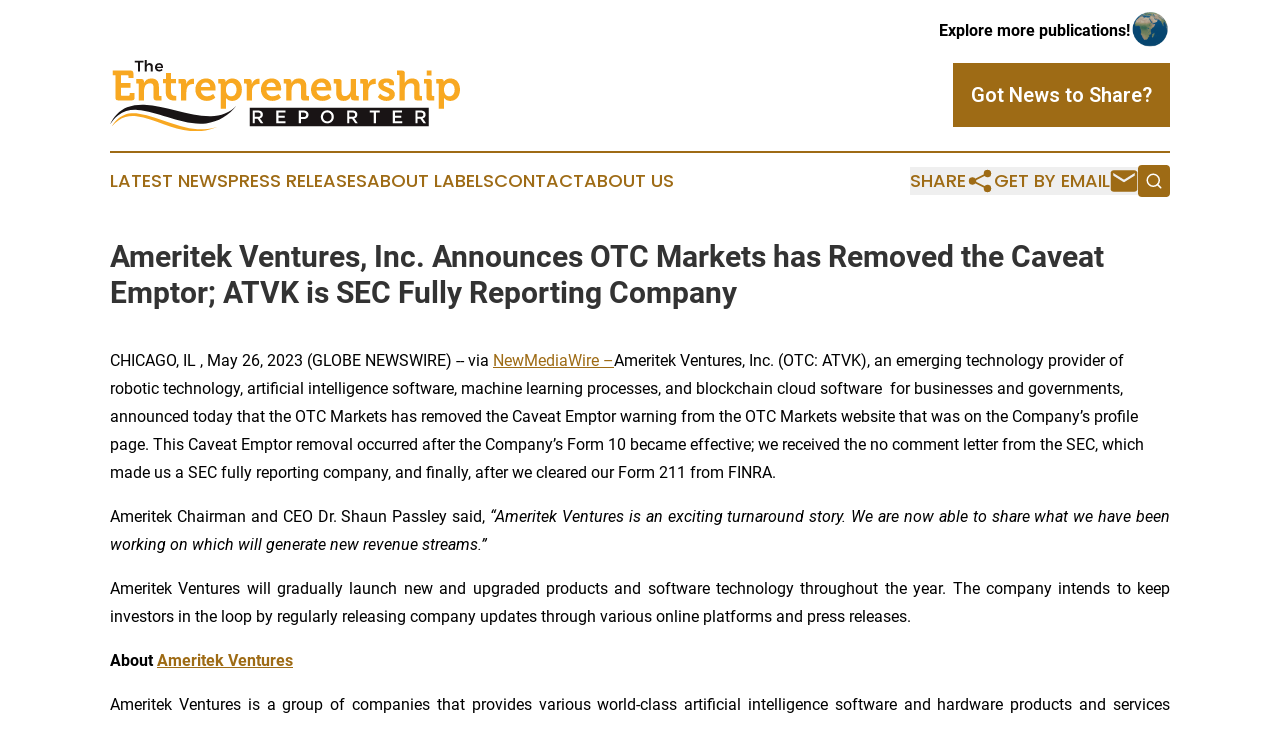

--- FILE ---
content_type: image/svg+xml
request_url: https://cdn.newsmatics.com/agp/sites/entrepreneurshipreporter-logo-1.svg
body_size: 14307
content:
<?xml version="1.0" encoding="UTF-8" standalone="no"?>
<svg
   xmlns:dc="http://purl.org/dc/elements/1.1/"
   xmlns:cc="http://creativecommons.org/ns#"
   xmlns:rdf="http://www.w3.org/1999/02/22-rdf-syntax-ns#"
   xmlns:svg="http://www.w3.org/2000/svg"
   xmlns="http://www.w3.org/2000/svg"
   xmlns:sodipodi="http://sodipodi.sourceforge.net/DTD/sodipodi-0.dtd"
   xmlns:inkscape="http://www.inkscape.org/namespaces/inkscape"
   id="Layer_1"
   data-name="Layer 1"
   viewBox="0 0 400 80.824761"
   version="1.1"
   sodipodi:docname="TheEntrepreneurshipReporter-logo-b21-SVG_cropped.svg"
   width="400"
   height="80.82476"
   inkscape:version="0.92.3 (2405546, 2018-03-11)">
  <metadata
     id="metadata63">
    <rdf:RDF>
      <cc:Work
         rdf:about="">
        <dc:format>image/svg+xml</dc:format>
        <dc:type
           rdf:resource="http://purl.org/dc/dcmitype/StillImage" />
      </cc:Work>
    </rdf:RDF>
  </metadata>
  <sodipodi:namedview
     pagecolor="#ffffff"
     bordercolor="#666666"
     borderopacity="1"
     objecttolerance="10"
     gridtolerance="10"
     guidetolerance="10"
     inkscape:pageopacity="0"
     inkscape:pageshadow="2"
     inkscape:window-width="640"
     inkscape:window-height="480"
     id="namedview61"
     showgrid="false"
     inkscape:zoom="0.835"
     inkscape:cx="200"
     inkscape:cy="40.414758"
     inkscape:window-x="0"
     inkscape:window-y="0"
     inkscape:window-maximized="0"
     inkscape:current-layer="Layer_1" />
  <defs
     id="defs4">
    <style
       id="style2">.cls-1{fill:#191415;}.cls-2{fill:#f8a821;}</style>
  </defs>
  <path
     class="cls-1"
     d="m 251.85,60.9 a 4.68,4.68 0 0 0 -1.54,-1.11 4.71,4.71 0 0 0 -2,-0.4 4.85,4.85 0 0 0 -1.95,0.39 4.76,4.76 0 0 0 -1.52,1.09 5,5 0 0 0 -1,1.61 5.59,5.59 0 0 0 -0.35,2 5.63,5.63 0 0 0 0.35,2 5.14,5.14 0 0 0 1,1.62 4.87,4.87 0 0 0 1.54,1.1 4.75,4.75 0 0 0 2,0.41 4.63,4.63 0 0 0 2,-0.4 4.39,4.39 0 0 0 1.52,-1.08 4.89,4.89 0 0 0 1,-1.61 5.42,5.42 0 0 0 0.36,-2 5.38,5.38 0 0 0 -0.36,-2 5,5 0 0 0 -1.05,-1.62 z"
     id="path6"
     inkscape:connector-curvature="0"
     style="fill:#191415" />
  <path
     class="cls-1"
     d="m 280.14,61.99 a 2.15,2.15 0 0 0 -0.78,-1.8 3.52,3.52 0 0 0 -2.19,-0.6 h -3.66 v 4.82 h 3.68 a 3.27,3.27 0 0 0 2.15,-0.66 2.17,2.17 0 0 0 0.8,-1.76 z"
     id="path8"
     inkscape:connector-curvature="0"
     style="fill:#191415" />
  <path
     class="cls-1"
     d="m 221.14,59.59 h -2.93 v 5.16 h 2.93 a 3.38,3.38 0 0 0 2.26,-0.7 2.34,2.34 0 0 0 0.83,-1.88 2.28,2.28 0 0 0 -0.84,-1.93 3.6,3.6 0 0 0 -2.25,-0.65 z"
     id="path10"
     inkscape:connector-curvature="0"
     style="fill:#191415" />
  <path
     class="cls-1"
     d="M 159.66,54.11 V 75.04 H 364.27 V 54.11 Z m 12.55,17.5 -3.52,-5 h -3.15 v 5 h -2.49 V 57.32 h 6.37 a 7.28,7.28 0 0 1 2.21,0.32 4.69,4.69 0 0 1 1.67,0.9 3.75,3.75 0 0 1 1.05,1.43 4.59,4.59 0 0 1 0.37,1.89 4.71,4.71 0 0 1 -0.25,1.6 4.09,4.09 0 0 1 -0.71,1.24 4.14,4.14 0 0 1 -1.07,0.92 5,5 0 0 1 -1.38,0.58 l 3.86,5.41 z m 28.41,0 H 189.94 V 57.32 h 10.58 v 2.27 h -8.09 v 3.64 h 7.17 v 2.27 h -7.17 v 3.81 h 8.19 z m 25.75,-7.37 a 4.29,4.29 0 0 1 -1.22,1.53 5.5,5.5 0 0 1 -1.82,0.93 7.72,7.72 0 0 1 -2.24,0.32 h -2.84 v 4.59 h -2.49 V 57.32 h 5.63 a 7.25,7.25 0 0 1 2.26,0.34 4.93,4.93 0 0 1 1.71,1 4.43,4.43 0 0 1 1.09,1.51 5,5 0 0 1 0.37,2 4.76,4.76 0 0 1 -0.45,2.06 z m 28.92,3.06 a 7.12,7.12 0 0 1 -1.55,2.36 7.4,7.4 0 0 1 -2.37,1.6 7.4,7.4 0 0 1 -3,0.6 7.6,7.6 0 0 1 -3,-0.59 7,7 0 0 1 -2.34,-1.58 6.93,6.93 0 0 1 -1.53,-2.35 7.39,7.39 0 0 1 -0.56,-2.85 7.44,7.44 0 0 1 0.56,-2.86 7.07,7.07 0 0 1 1.51,-2.4 7.52,7.52 0 0 1 2.36,-1.6 7.6,7.6 0 0 1 3,-0.59 7.56,7.56 0 0 1 3,0.58 7.2,7.2 0 0 1 2.39,1.61 7.18,7.18 0 0 1 1.53,2.35 7.43,7.43 0 0 1 0.55,2.86 7.38,7.38 0 0 1 -0.55,2.86 z m 24.9,4.31 -3.52,-5 h -3.15 v 5 h -2.49 V 57.32 h 6.36 a 7.3,7.3 0 0 1 2.22,0.32 4.69,4.69 0 0 1 1.67,0.9 3.75,3.75 0 0 1 1,1.43 4.59,4.59 0 0 1 0.37,1.89 4.71,4.71 0 0 1 -0.25,1.6 4.09,4.09 0 0 1 -0.71,1.24 4.14,4.14 0 0 1 -1.07,0.92 5.16,5.16 0 0 1 -1.38,0.58 l 3.86,5.41 z m 28.24,-12 h -4.53 v 12 h -2.53 v -12 h -4.53 v -2.33 h 11.59 z m 25.47,12 H 323.23 V 57.32 h 10.57 v 2.27 h -8.08 v 3.64 h 7.16 v 2.27 h -7.16 v 3.81 h 8.18 z m 24.31,0 -3.52,-5 h -3.15 v 5 h -2.49 V 57.32 h 6.36 a 7.3,7.3 0 0 1 2.22,0.32 4.69,4.69 0 0 1 1.67,0.9 3.75,3.75 0 0 1 1.05,1.43 4.59,4.59 0 0 1 0.37,1.89 4.48,4.48 0 0 1 -0.26,1.6 3.87,3.87 0 0 1 -0.7,1.24 4.31,4.31 0 0 1 -1.07,0.92 5.16,5.16 0 0 1 -1.38,0.58 l 3.83,5.41 z"
     id="path12"
     inkscape:connector-curvature="0"
     style="fill:#191415" />
  <path
     class="cls-1"
     d="m 358.14,61.99 a 2.15,2.15 0 0 0 -0.78,-1.8 3.52,3.52 0 0 0 -2.19,-0.6 h -3.63 v 4.82 h 3.68 a 3.27,3.27 0 0 0 2.15,-0.66 2.17,2.17 0 0 0 0.77,-1.76 z"
     id="path14"
     inkscape:connector-curvature="0"
     style="fill:#191415" />
  <path
     class="cls-1"
     d="m 172.14,61.99 a 2.15,2.15 0 0 0 -0.78,-1.8 3.52,3.52 0 0 0 -2.19,-0.6 h -3.66 v 4.82 h 3.68 a 3.27,3.27 0 0 0 2.15,-0.66 2.17,2.17 0 0 0 0.8,-1.76 z"
     id="path16"
     inkscape:connector-curvature="0"
     style="fill:#191415" />
  <path
     class="cls-1"
     d="m 28.21,0.73 h 9.93 V 2.8 H 34.35 V 12.91 H 32 V 2.8 h -3.79 z"
     id="path18"
     inkscape:connector-curvature="0"
     style="fill:#191415" />
  <path
     class="cls-1"
     d="m 47.94,4.48 a 3.65,3.65 0 0 1 0.92,2.62 v 5.81 H 46.58 V 7.76 A 2.11,2.11 0 0 0 46.02,6.22 2,2 0 0 0 44.51,5.65 2.32,2.32 0 0 0 42.72,6.42 2.79,2.79 0 0 0 42.06,8.33 v 4.58 H 39.8 V 0 h 2.26 v 5.38 a 3.52,3.52 0 0 1 3.35,-1.87 3.36,3.36 0 0 1 2.53,0.97 z"
     id="path20"
     inkscape:connector-curvature="0"
     style="fill:#191415" />
  <path
     class="cls-1"
     d="m 59.5,4.8 a 5.27,5.27 0 0 1 1.12,3.57 c 0,0.3 0,0.53 0,0.68 h -6.87 a 2.65,2.65 0 0 0 0.93,1.55 2.67,2.67 0 0 0 1.73,0.57 3.47,3.47 0 0 0 1.36,-0.27 3.33,3.33 0 0 0 1.14,-0.77 l 1.22,1.27 a 4.86,4.86 0 0 1 -1.69,1.18 5.7,5.7 0 0 1 -2.22,0.41 5.09,5.09 0 0 1 -2.51,-0.59 4,4 0 0 1 -1.68,-1.66 4.93,4.93 0 0 1 -0.6,-2.46 4.89,4.89 0 0 1 0.61,-2.47 4.16,4.16 0 0 1 1.67,-1.68 5,5 0 0 1 2.46,-0.6 4.23,4.23 0 0 1 3.33,1.27 z M 58.55,7.53 A 2.27,2.27 0 0 0 57.87,5.9 2.37,2.37 0 0 0 56.16,5.29 2.4,2.4 0 0 0 54.5,5.89 2.66,2.66 0 0 0 53.68,7.53 Z"
     id="path22"
     inkscape:connector-curvature="0"
     style="fill:#191415" />
  <path
     class="cls-2"
     d="M 6.14,17.23 H 3.04 V 11.94 H 23.5 c 2.24,0 3.24,1 3.24,3.24 v 5.15 h -5.6 v -2.05 a 1,1 0 0 0 -1,-1.05 h -7.63 v 8.87 h 11 v 5.29 h -11 v 8.06 a 1,1 0 0 0 1.05,1.05 h 7.82 a 1,1 0 0 0 1.05,-1.05 v -2 h 5.67 v 5.15 c 0,2.29 -1,3.25 -3.24,3.25 H 9.5 c -2.29,0 -3.24,-1 -3.24,-3.25 z"
     id="path24"
     inkscape:connector-curvature="0"
     style="fill:#f8a821" />
  <path
     class="cls-2"
     d="m 32.97,27.68 a 0.94,0.94 0 0 0 -1.05,-1 h -1.91 v -5.15 h 5.58 c 2.15,0 3.2,1 3.2,2.72 v 0.72 a 6.51,6.51 0 0 1 -0.1,1.05 h 0.1 a 9.35,9.35 0 0 1 8.58,-5.06 c 5.39,0 8.49,2.81 8.49,9.25 v 9.49 a 1,1 0 0 0 1,1.05 h 1.91 v 5.11 H 53 c -2.29,0 -3.25,-1 -3.25,-3.25 V 31.4 c 0,-2.95 -0.76,-5 -3.81,-5 a 6.66,6.66 0 0 0 -6.53,5 10.1,10.1 0 0 0 -0.48,3.25 v 11.16 h -6 z"
     id="path26"
     inkscape:connector-curvature="0"
     style="fill:#f8a821" />
  <path
     class="cls-2"
     d="m 63.72,26.3 h -3.14 v -4.82 h 3.29 v -6.62 h 5.91 v 6.62 h 5.53 v 4.82 h -5.53 v 9.82 c 0,4 3.15,4.58 4.82,4.58 a 6.05,6.05 0 0 0 1.1,-0.09 v 5.29 a 11.55,11.55 0 0 1 -1.87,0.14 c -3.38,0 -10.11,-1 -10.11,-9.15 z"
     id="path28"
     inkscape:connector-curvature="0"
     style="fill:#f8a821" />
  <path
     class="cls-2"
     d="m 81.27,27.68 a 0.94,0.94 0 0 0 -1.05,-1 h -1.91 v -5.15 h 5.54 c 2.14,0 3.24,0.91 3.24,3 v 1.43 a 10.62,10.62 0 0 1 -0.1,1.53 h 0.1 c 1.09,-3.48 4,-6.25 7.73,-6.25 a 7.36,7.36 0 0 1 1.09,0.1 v 6 a 10.29,10.29 0 0 0 -1.48,-0.1 6.84,6.84 0 0 0 -6.62,5.1 14.53,14.53 0 0 0 -0.53,4 v 9.64 h -6 z"
     id="path30"
     inkscape:connector-curvature="0"
     style="fill:#f8a821" />
  <path
     class="cls-2"
     d="m 109.93,20.91 c 7,0 10.78,5.1 10.78,11.54 0,0.72 -0.15,2.24 -0.15,2.24 h -16.78 a 7,7 0 0 0 7.29,6.54 11,11 0 0 0 6.82,-2.72 l 2.53,4.2 a 14.79,14.79 0 0 1 -9.77,3.67 c -8.06,0 -13.07,-5.82 -13.07,-12.74 0,-7.48 5.05,-12.73 12.35,-12.73 z m 4.58,9.59 c -0.1,-2.91 -2.1,-4.92 -4.58,-4.92 a 5.84,5.84 0 0 0 -6,4.92 z"
     id="path32"
     inkscape:connector-curvature="0"
     style="fill:#f8a821" />
  <path
     class="cls-2"
     d="m 126.57,27.68 a 0.93,0.93 0 0 0 -1,-1 h -1.91 v -5.15 h 5.38 c 2.25,0 3.06,1 3.06,2.34 v 0.95 h 0.09 c 0,0 2.05,-3.86 7.73,-3.86 6.58,0 10.83,5.2 10.83,12.73 0,7.73 -4.77,12.74 -11.16,12.74 a 8.5,8.5 0 0 1 -7,-3.2 h -0.09 c 0,0 0.09,0.86 0.09,2.1 v 10.06 h -6 z m 11.88,13.55 c 3.34,0 6.15,-2.71 6.15,-7.53 0,-4.63 -2.48,-7.63 -6.06,-7.63 -3.14,0 -6.1,2.29 -6.1,7.68 0,3.81 2,7.48 6.01,7.48 z"
     id="path34"
     inkscape:connector-curvature="0"
     style="fill:#f8a821" />
  <path
     class="cls-2"
     d="m 156.19,27.68 a 0.94,0.94 0 0 0 -1.05,-1 h -1.91 v -5.15 h 5.53 c 2.15,0 3.24,0.91 3.24,3 v 1.43 a 11.77,11.77 0 0 1 -0.09,1.53 H 162 c 1.1,-3.48 4,-6.25 7.73,-6.25 a 7.18,7.18 0 0 1 1.09,0.1 v 6 a 10,10 0 0 0 -1.47,-0.1 6.84,6.84 0 0 0 -6.63,5.1 14.53,14.53 0 0 0 -0.53,4 v 9.64 h -6 z"
     id="path36"
     inkscape:connector-curvature="0"
     style="fill:#f8a821" />
  <path
     class="cls-2"
     d="m 184.85,20.91 c 7,0 10.77,5.1 10.77,11.54 0,0.72 -0.14,2.24 -0.14,2.24 h -16.79 a 7,7 0 0 0 7.3,6.54 11.05,11.05 0 0 0 6.82,-2.72 l 2.52,4.2 a 14.76,14.76 0 0 1 -9.77,3.67 c -8.06,0 -13.07,-5.82 -13.07,-12.74 0,-7.48 5.06,-12.73 12.36,-12.73 z m 4.57,9.59 c -0.09,-2.91 -2.1,-4.92 -4.57,-4.92 a 5.84,5.84 0 0 0 -6,4.92 z"
     id="path38"
     inkscape:connector-curvature="0"
     style="fill:#f8a821" />
  <path
     class="cls-2"
     d="m 201.48,27.68 a 0.93,0.93 0 0 0 -1,-1 h -1.91 v -5.15 h 5.57 c 2.14,0 3.19,1 3.19,2.72 v 0.72 a 7.21,7.21 0 0 1 -0.09,1.05 h 0.09 a 9.36,9.36 0 0 1 8.59,-5.06 c 5.39,0 8.48,2.81 8.48,9.25 v 9.49 a 1,1 0 0 0 1.06,1.05 h 1.9 v 5.11 h -5.77 c -2.29,0 -3.24,-1 -3.24,-3.25 V 31.4 c 0,-2.95 -0.77,-5 -3.82,-5 a 6.67,6.67 0 0 0 -6.53,5 10.39,10.39 0 0 0 -0.48,3.25 v 11.16 h -6 z"
     id="path40"
     inkscape:connector-curvature="0"
     style="fill:#f8a821" />
  <path
     class="cls-2"
     d="m 242.07,20.91 c 7,0 10.78,5.1 10.78,11.54 0,0.72 -0.15,2.24 -0.15,2.24 h -16.78 a 7,7 0 0 0 7.29,6.54 11.05,11.05 0 0 0 6.82,-2.72 l 2.53,4.2 a 14.8,14.8 0 0 1 -9.78,3.67 c -8.06,0 -13.06,-5.82 -13.06,-12.74 0,-7.48 5.05,-12.73 12.35,-12.73 z m 4.57,9.59 c -0.09,-2.91 -2.09,-4.92 -4.57,-4.92 a 5.83,5.83 0 0 0 -6,4.92 z"
     id="path42"
     inkscape:connector-curvature="0"
     style="fill:#f8a821" />
  <path
     class="cls-2"
     d="m 258.61,27.68 a 0.94,0.94 0 0 0 -1,-1 h -1.91 v -5.15 h 5.78 c 2.24,0 3.19,1 3.19,3.2 v 11.2 c 0,3 0.76,5 3.77,5 4.39,0 6.82,-3.86 6.82,-8.2 V 21.48 h 6 v 18.17 a 1,1 0 0 0 1.05,1.05 h 1.91 v 5.11 h -5.58 c -2.1,0 -3.19,-1 -3.19,-2.72 v -0.67 c 0,-0.57 0,-1.1 0,-1.1 h -0.09 a 9.19,9.19 0 0 1 -8.39,5.06 c -5.2,0 -8.4,-2.63 -8.4,-9.25 z"
     id="path44"
     inkscape:connector-curvature="0"
     style="fill:#f8a821" />
  <path
     class="cls-2"
     d="m 289.14,27.68 a 0.94,0.94 0 0 0 -1.05,-1 h -1.95 v -5.15 h 5.54 c 2.14,0 3.24,0.91 3.24,3 v 1.43 a 10.62,10.62 0 0 1 -0.1,1.53 h 0.1 c 1.09,-3.48 4,-6.25 7.73,-6.25 a 7.36,7.36 0 0 1 1.09,0.1 v 6 a 10.29,10.29 0 0 0 -1.48,-0.1 6.84,6.84 0 0 0 -6.62,5.1 14.53,14.53 0 0 0 -0.53,4 v 9.64 h -6 z"
     id="path46"
     inkscape:connector-curvature="0"
     style="fill:#f8a821" />
  <path
     class="cls-2"
     d="m 308.87,38.08 c 0,0 3.1,3.58 7.25,3.58 1.86,0 3.29,-0.77 3.29,-2.39 0,-3.43 -12.83,-3.39 -12.83,-11.25 0,-4.87 4.39,-7.11 9.45,-7.11 3.29,0 8.53,1.1 8.53,5.06 v 2.52 h -5.34 V 27.3 c 0,-1.14 -1.72,-1.72 -3,-1.72 -2.15,0 -3.63,0.77 -3.63,2.2 0,3.81 12.93,3 12.93,11.16 0,4.58 -4.05,7.44 -9.35,7.44 a 13.33,13.33 0 0 1 -10.11,-4.34 z"
     id="path48"
     inkscape:connector-curvature="0"
     style="fill:#f8a821" />
  <path
     class="cls-2"
     d="m 330.9,18.14 a 0.93,0.93 0 0 0 -1,-1 h -1.96 v -5.15 h 5.77 c 2.25,0 3.25,1 3.25,3.19 v 8.54 a 19.67,19.67 0 0 1 -0.1,2.05 h 0.1 a 9.28,9.28 0 0 1 8.35,-4.82 c 5.43,0 8.49,2.81 8.49,9.25 v 9.49 a 1,1 0 0 0 1,1.05 h 1.91 v 5.11 h -5.73 c -2.24,0 -3.2,-1 -3.2,-3.25 V 31.4 c 0,-2.95 -0.81,-5 -3.86,-5 a 6.85,6.85 0 0 0 -6.58,5.1 11.15,11.15 0 0 0 -0.38,3.15 v 11.16 h -6.06 z"
     id="path50"
     inkscape:connector-curvature="0"
     style="fill:#f8a821" />
  <path
     class="cls-2"
     d="m 361.8,27.68 a 0.94,0.94 0 0 0 -1.05,-1 h -1.91 v -5.15 h 5.77 c 2.25,0 3.2,1 3.2,3.25 V 39.7 a 1,1 0 0 0 1,1.05 h 1.91 v 5.11 H 365 c -2.24,0 -3.2,-1 -3.2,-3.25 z m 0.34,-15.73 h 5.24 v 5.58 h -5.24 z"
     id="path52"
     inkscape:connector-curvature="0"
     style="fill:#f8a821" />
  <path
     class="cls-2"
     d="m 375.87,27.68 a 0.94,0.94 0 0 0 -1,-1 h -1.96 v -5.15 h 5.39 c 2.24,0 3.05,1 3.05,2.34 v 0.95 h 0.1 c 0,0 2,-3.86 7.72,-3.86 6.58,0 10.83,5.2 10.83,12.73 0,7.73 -4.77,12.74 -11.16,12.74 a 8.5,8.5 0 0 1 -7,-3.2 h -0.09 c 0,0 0.09,0.86 0.09,2.1 v 10.06 h -6 z m 11.87,13.55 c 3.34,0 6.16,-2.71 6.16,-7.53 0,-4.63 -2.49,-7.63 -6.06,-7.63 -3.15,0 -6.11,2.29 -6.11,7.68 0,3.81 2.01,7.48 6.01,7.48 z"
     id="path54"
     inkscape:connector-curvature="0"
     style="fill:#f8a821" />
  <path
     class="cls-2"
     d="m 16.28,62.28 c 5.3,-2.09 11.16,-2.14 16.74,-1.47 11.93,1.68 23.17,6.22 34.53,10 12.91,4.34 26.31,8.42 40.08,7.76 5.21,-0.17 10.22,-1.67 15.22,-3 -7.59,3.12 -15.64,5.27 -23.89,5.25 -13,0.16 -25.56,-3.74 -37.68,-8 -10.19,-3.49 -20.29,-7.69 -31.07,-8.95 -7,-0.83 -14.36,0.34 -20.26,4.31 a 34.81,34.81 0 0 0 -8,7.32 C 5.14,69.74 10.03,64.65 16.28,62.28 Z"
     id="path56"
     inkscape:connector-curvature="0"
     style="fill:#f8a821" />
  <path
     class="cls-1"
     d="m 19.51,53.69 c 6.11,-2.54 12.82,-3.23 19.39,-3.05 25.62,1.13 49.55,12.88 75.26,13.19 11.21,0.32 22.91,-3.55 30.44,-12.13 -8.28,11 -21,18.78 -34.77,20.19 C 94.7,73.53 79.83,69.14 65.52,64.73 54.2,61.34 42.89,57.29 30.99,56.62 23.44,56.14 15.51,57.9 9.44,62.62 5.56,65.45 2.69,69.36 0,73.27 3.89,64.69 10.74,57.29 19.51,53.69 Z"
     id="path58"
     inkscape:connector-curvature="0"
     style="fill:#191415" />
</svg>
